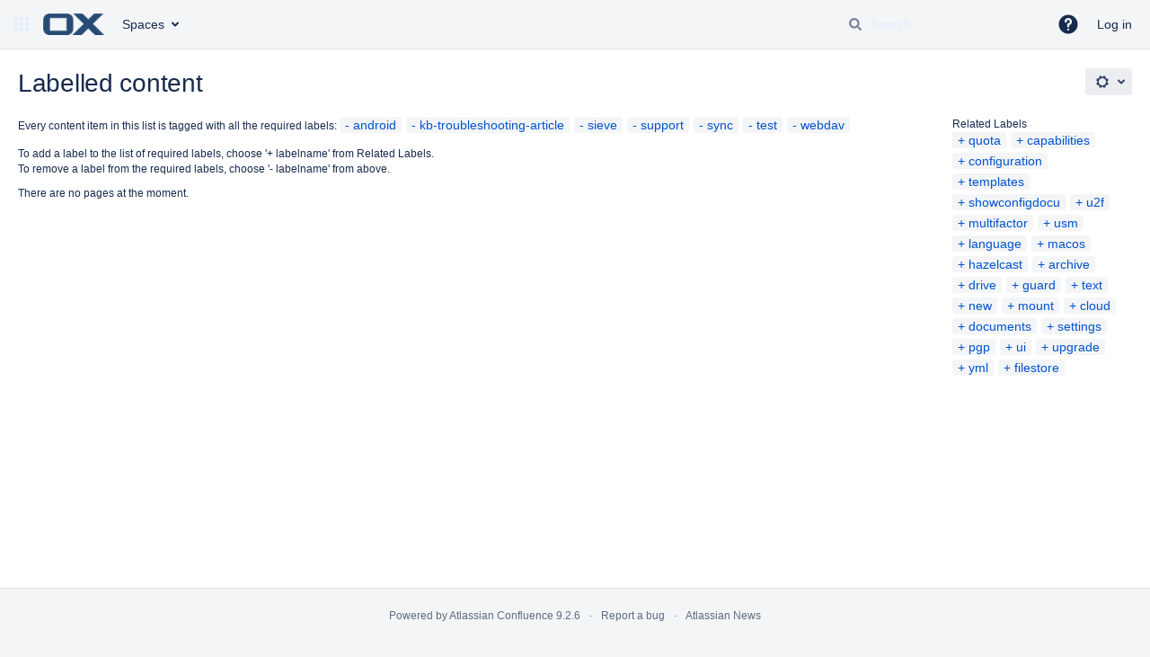

--- FILE ---
content_type: text/css;charset=UTF-8
request_url: https://confluence-public.open-xchange.com/s/-sv84xo/9110/4e8jh9/19/_/styles/colors.css
body_size: 3351
content:



html[data-color-mode="light"][data-theme~="light:dark"],
html[data-color-mode="dark"][data-theme~="dark:dark"] {
                            --confluence-color-scheme-menuItemSelectedBackgroundColor: rgba(161, 189, 217, 0.08);
    
                }
html[data-color-mode="light"][data-theme~="light:light"],
html[data-color-mode="dark"][data-theme~="dark:light"] {
            --confluence-color-scheme-topBarColor: #ffffff;
        --confluence-color-scheme-breadcrumbsTextColor: #292929;
        --confluence-color-scheme-topBarMenuSelectedBackgroundColor: #1d3652;
        --confluence-color-scheme-topBarMenuSelectedTextColor: #ffffff;
        --confluence-color-scheme-searchFieldBackgroundColor: rgba(9, 30, 66, 0.48);
                    --confluence-color-scheme-linkColor: #3572B0;
                --confluence-color-scheme-searchFieldTextColor: #ffffff;
                --confluence-color-scheme-menuItemSelectedBackgroundColor: #1d3652;
    
                --confluence-color-scheme-menuItemSelectedTextColor: #ffffff;
                --confluence-color-scheme-headerButtonTextColor: #ffffff;
                --confluence-color-scheme-headerButtonBaseBackgroundColor: #284b73;
    }


h1, h2, h3, h4,
.wiki-content h1,
.wiki-content h2,
.wiki-content h3,
.wiki-content h4,
.pagetitle,
.steptitle,
.substeptitle,
.formtitle,
table.confluenceTable td.confluenceTd.highlight,
table.confluenceTable td.confluenceTd.highlight > p,
table.confluenceTable th.confluenceTh,
table.confluenceTable th.confluenceTh > p,
.wiki-content .tablesorter-header-inner,
table.admin th,
.form-element-large,
.form-element-small,
#toolbar #format-dropdown .format-h1 a,
#toolbar #format-dropdown .format-h2 a,
#toolbar #format-dropdown .format-h3 a,
#toolbar #format-dropdown .format-h4 a {
    color: var(--confluence-color-scheme-headingTextColor, var(--ds-text));
}

h5, h6,
.wiki-content h5,
.wiki-content h6,
#toolbar #format-dropdown .format-h5 a,
#toolbar #format-dropdown .format-h6 a {
    color: var(--ds-text, #5E6C84);
}

#format-dropdown .mce_formatPreview.mce_blockquote a {
    border-left-color: var(--confluence-color-scheme-borderColor, var(--ds-border));
}

.wiki-content h1,
.wiki-content h2 {
 	border-bottom-color: var(--confluence-color-scheme-borderColor, var(--ds-border));
}

.wiki-content-preview {
    border-left-color: var(--confluence-color-scheme-borderColor, var(--ds-border));
    border-right-color: var(--confluence-color-scheme-borderColor, var(--ds-border));
}

.pageSectionHeader {
    border-bottom-color: var(--ds-surface, #DFE1E6);
}

.panel {
    border-color: var(--confluence-color-scheme-borderColor, var(--ds-border));
}

.panelHeader,
.menuheading,
.pageheader,
.sectionbottom {
    border-bottom-color: var(--confluence-color-scheme-borderColor, var(--ds-background-accent-gray-subtler));
}

.topRow {
    border-top-color: var(--confluence-color-scheme-borderColor, var(--ds-border));
}

.tabletitle, .pageSectionHeader {
	border-bottom-color: var(--confluence-color-scheme-borderColor, var(--ds-border));
}

blockquote {
    border-left-color: var(--confluence-color-scheme-borderColor, var(--ds-border));
}

a,
a:visited,
a:focus,
a:hover,
a:active,
a.blogHeading {
    color: var(--confluence-color-scheme-linkColor, var(--ds-link));
}

.acs-side-bar-space-info a,
.acs-side-bar .tip a,
.ia-secondary-container a {
    color: var(--confluence-color-scheme-linkColor, var(--ds-link));
}

.aui-nav-vertical li a:link,
.aui-nav-vertical li a:focus,
.aui-nav-vertical li a:visited,
.aui-nav-vertical li a:active {
    color: var(--confluence-color-scheme-linkColor, var(--ds-link));
}

.wiki-content a,
.wiki-content a:link,
.wiki-content a:visited,
.wiki-content a:focus,
.wiki-content a:hover,
.wiki-content a:active {
    color: var(--confluence-color-scheme-linkColor, var(--ds-link));
}

.ia-secondary-content .acs-tree-item .navigation-pseudo-link {
    color: var(--confluence-color-scheme-linkColor, var(--ds-link));
}

a.visitable:visited {
    color: var(--confluence-color-scheme-visitedLinkColor, var(--ds-link-visited));
}

.createlink,
a.createlink,
a.createlink:link,
a.createlink:visited,
a.createlink:active,
a.createlink:hover {
    text-decoration: underline;
    color: #6D1806;
}

.unresolved,
a.unresolved,
a.unresolved:link,
a.unresolved:visited,
a.unresolved:active,
a.unresolved:hover {
    text-decoration: underline;
    color: #828282;
}

.not-permitted,
a.not-permitted,
a.not-permitted:link,
a.not-permitted:visited,
a.not-permitted:hover,
a.not-permitted:active {
    color: var(--ds-text-danger, #cc0000);
}

.grey,
a.grey,
a.grey:link,
a.grey:visited,
a.grey:hover,
a.grey:active {
    color: #666;
}

#tinymce.wiki-content a,
#tinymce.wiki-content a:link,
#tinymce.wiki-content a:visited,
#tinymce.wiki-content a:focus,
#tinymce.wiki-content a:hover,
#tinymce.wiki-content a:active {
	color: var(--confluence-color-scheme-linkColor, var(--ds-link)) !important;
}

#tinymce.wiki-content>p {
    word-wrap: break-word;
}

#tinymce.wiki-content a.createlink {
    color: #6D1806  !important; }

#tinymce.wiki-content a.unresolved {
    color: #828282 !important; }

#tinymce.wiki-content a.not-permitted {
    color: var(--ds-text-danger, #cc0000) !important; }

h1 a:link,
h1 a:visited,
h1 a:focus,
h1 a:hover,
h1 a:active {
    color: var(--confluence-color-scheme-linkColor, var(--ds-link));
    border-bottom-color: var(--confluence-color-scheme-headingTextColor, var(--ds-text));
}

.spacenametitle-printable,
.spacenametitle-printable a,
.spacenametitle-printable a:visited {
    color: var(--ds-text-subtlest, #999999);
}

.tableview th {
    color: var(--confluence-color-scheme-headingTextColor, var(--ds-text));
    border-bottom-color: var(--confluence-color-scheme-borderColor, var(--ds-border));
}

.navBackgroundBox {
    background: var(--ds-surface, #DFE1E6);
    color: var(--ds-text-subtle, #505F79);
}

.previewBoxTop,
.previewContent,
.previewBoxBottom,
.functionbox {
    border-color: var(--confluence-color-scheme-borderColor, var(--ds-border));
}

.smalltext-blue {
    color: var(--confluence-color-scheme-borderColor, var(--ds-border));
}

.tabnav,
.comment .tabnav,
ul.tabnav {
    border-bottom-color: var(--ds-surface, #DFE1E6);
}

.tabnav .tabs a {
    border-color: var(--ds-surface, #DFE1E6);
    background: var(--ds-surface, #DFE1E6);
}

.tabnav .tabs a:link,
.tabnav .tabs a:visited {
    color: var(--ds-text-subtle, #505F79);
}
.tabnav .tabs a:hover {
    color: var(--ds-text-inverse, #ffffff);
    background: var(--ds-background-selected, #172B4D);
    border-color: var(--ds-background-selected, #172B4D);
}

#squaretab a {
    border-color: var(--ds-surface, #DFE1E6);
}

#squaretab a:link,
#squaretab a:visited {
    background-color: var(--ds-surface, #DFE1E6);
    color: var(--ds-text-subtle, #505F79);
}

#squaretab a:hover {
    color: var(--ds-text-inverse, #ffffff);
    background-color: var(--ds-background-selected, #172B4D);
    border-color: var(--ds-background-selected, #172B4D);
}

table.blogcalendar {
    border-color: var(--confluence-color-scheme-borderColor, var(--ds-border));
}

.blogcalendar th.calendarhead,
a.calendarhead,
a.calendarhead:link,
a.calendarhead:visited,
a.calendarhead:hover {
    background-color: var(--ds-surface, #DFE1E6);
    color: var(--ds-text-subtle, #505F79);
}

.searchGroupHeading {
    background-color: var(--ds-surface, #DFE1E6);
    color: var(--ds-text-subtle, #505F79);
}

.topBar {
    background-color: var(--confluence-color-scheme-topBarColor, var(--ds-surface));
}

.basicPanelContainer {
    border-color: var(--ds-surface, #DFE1E6);
}

.greynavbar {
    border-top-color: var(--ds-surface, #DFE1E6)
}

div.license-personal {
   background-color: var(--confluence-color-scheme-topBarColor, var(--ds-surface));
   color: var(--ds-text-subtle, #505F79);
}

div.license-personal a {
   color: var(--ds-text-subtle, #505F79);
}

#header {
    background-color: var(--confluence-color-scheme-topBarColor, var(--ds-surface));
}

#header a,
#breadcrumbs {
    color: var(--confluence-color-scheme-breadcrumbsTextColor, var(--ds-text-subtle));
}

.breadcrumbs {
 	border-color: var(--confluence-color-scheme-borderColor, var(--ds-border));
}

a.aui-skip-link {
    color: var(--confluence-color-scheme-linkColor, var(--ds-link)) !important;
}

a.aui-skip-link:active, a.aui-skip-link:focus {
    z-index: 100 !important;
}

.tab-navigation .tab a {
    background-color: var(--ds-surface, #DFE1E6);
    border: 1px solid var(--ds-surface, #DFE1E6);
    color: var(--ds-text-subtle, #505F79);
}
.tab-navigation .tab a:hover {
    color: var(--ds-text-inverse, #ffffff);
    background-color: var(--ds-background-selected, #172B4D);
    border-bottom-color: var(--ds-background-selected, #172B4D);
}

.tabletitle, .heading-text-color {
    color: var(--confluence-color-scheme-headingTextColor, var(--ds-text));
}

ol.autocompleter li.focused {
	background: var(--confluence-color-scheme-menuSelectedBackgroundColor, var(--ds-background-neutral-hovered));
	color: var(--confluence-color-scheme-menuItemSelectedTextColor, var(--ds-text));
}


.diff-navigation a.version-navigation {
    background-color: var(--ds-background-neutral, #ddd);
}

.diff-navigation a.version-navigation:hover {
    background-color: var(--ds-background-neutral-hovered, #bbb);
}

.diff-navigation a.version-navigation.all:hover {
    background-color: transparent;
}


.tasklist .task.complete .signoff { color: var(--ds-text-success, #008004); }
.tasklist .task.incomplete .signoff { color: var(--ds-text-danger, #cc0000); }



#move-page-dialog .ui-tree li a.highlighted {
    background-color: var(--ds-background-selected, #f5f5f5);
    color: var(--ds-text, #505F79);
    border-left: 2px solid var(--ds-border-accent-blue, #1D7AFC);
    margin-left: -2px;
}

#move-page-dialog .ui-tree li a.highlighted:hover {
    background-color: var(--ds-background-selected-hovered, #DFE1E6);
}



a:not(.aui-button,.aui-dialog2-header-close) {
    color: var(--confluence-color-scheme-linkColor, var(--ds-link));
}

.aui-dropdown2 a:not(.aui-button,.aui-dialog2-header-close) {
    color: var(--ds-text, initial);
}

.aui-toolbar .aui-buttons .toolbar-item-link:hover button.toolbar-trigger,
.aui-toolbar .aui-buttons .toolbar-item-link button.toolbar-trigger,
.aui-navgroup-horizontal .aui-nav > li a,
.aui-dialog .dialog-page-menu li.page-menu-item button.item-button {
    color: var(--confluence-color-scheme-linkColor, var(--ds-text));
}

body.spaces .aui-tabs > .tabs-menu .menu-item a,
body.spaces .aui-tabs > .tabs-menu .menu-item a:link,
body.spaces .aui-tabs > .tabs-menu .menu-item a:visited {
    color: var(--confluence-color-scheme-linkColor, var(--ds-link));
}

.aui-dialog .dialog-page-menu li.page-menu-item {
    flex-wrap: wrap;
}

.aui-dialog .dialog-page-menu li.page-menu-item > hr {
    width: 100%;
}

.aui-nav-vertical li.active a,
.aui-nav-vertical li.active a:hover {
    color: var(--confluence-color-scheme-menuItemSelectedTextColor, var(--ds-text));
    background-color: var(--confluence-color-scheme-menuItemSelectedBackgroundColor, var(--ds-background-neutral-hovered));
}

#com-atlassian-confluence .aui-dd-parent .aui-dropdown .dropdown-item a,
.aui-dropdown2 .aui-dropdown2-section li a {
    color: var(--confluence-color-scheme-menuItemTextColor, var(--ds-text));
}

.aui-dialog .dialog-button-panel a.button-panel-link {
    color: var(--confluence-color-scheme-linkColor, var(--ds-link));
}

.aui-button.aui-button-link {
    color: var(--confluence-color-scheme-linkColor, var(--ds-link));
}

.aui-dropdown2-in-header.aui-style-default a,
.aui-dropdown2-in-header.aui-style-default a:visited,
.aui-dropdown2-in-header.aui-style-default a:link,
.aui-dropdown2-in-header.aui-style-default:hover a,
.aui-dropdown2-in-header.aui-style-default:hover a:visited,
.aui-dropdown2-in-header.aui-style-default:hover a:link{
    color: var(--confluence-color-scheme-topBarMenuItemTextColor, var(--ds-text));
}

.aui-dropdown2.aui-style-default:hover .aui-dropdown2-checkbox,
.aui-dropdown2.aui-style-default:hover .aui-dropdown2-radio,
.aui-dropdown2.aui-style-default:hover a {
    color: var(--confluence-color-scheme-menuItemTextColor, var(--ds-text));
}

.aui-dropdown2.aui-style-default:hover a:not(.aui-dropdown2-disabled):focus,
.aui-dropdown2.aui-style-default:hover a:not(.aui-dropdown2-disabled):hover,
.aui-dropdown2.aui-style-default:hover a.active:not(.aui-dropdown2-disabled),
.aui-dropdown2.aui-style-default:hover .aui-dropdown2-radio:not(.aui-dropdown2-disabled):hover {
    color: var(--confluence-color-scheme-menuItemSelectedTextColor, var(--ds-text));
    background-color: var(--confluence-color-scheme-menuItemSelectedBackgroundColor, var(--ds-background-neutral-hovered));
}

#com-atlassian-confluence .aui-dd-parent a.perms-dropdown-trigger:hover,
#com-atlassian-confluence .aui-dd-parent a.perms-dropdown-trigger:focus,
#com-atlassian-confluence .aui-dd-parent .aui-dropdown .dropdown-item.active a,
.ajs-menu-bar .ajs-menu-item li.active a,
.aui-dd-parent .aui-dropdown li.active,
.ajs-menu-bar .ajs-menu-item.opened .ajs-drop-down li.active a,
.ajs-content-hover .popup-follow a:hover {
    color: var(--confluence-color-scheme-menuItemSelectedTextColor, var(--ds-text));
    background-color: var(--confluence-color-scheme-menuItemSelectedBackgroundColor, var(--ds-background-neutral-hovered));
}

.ajs-menu-bar .ajs-menu-item.opened a.trigger {
    background-color: var(--confluence-color-scheme-menuSelectedBackgroundColor, var(--ds-background-neutral-hovered));
}

/*************** NEW HEADER COLORS ***************/
#header .aui-header {
    background-color: var(--confluence-color-scheme-topBarColor, var(--ds-surface));
    color: var(--confluence-color-scheme-breadcrumbsTextColor, var(--ds-text-subtle));
}

.aui-header .aui-dropdown2-trigger.active,
#header .aui-header .aui-nav-link.active,
#header .aui-header .aui-nav-imagelink.active,
#header .aui-header .aui-nav-imagelink:focus,
#header .aui-header a.active,
#header .aui-header a:focus{
    background-color: var(--confluence-color-scheme-topBarMenuSelectedBackgroundColor, var(--ds-background-selected));
    border-color: var(--confluence-color-scheme-topBarMenuSelectedBackgroundColor, var(--ds-border-focused));
    color: var(--confluence-color-scheme-topBarMenuSelectedTextColor, var(--ds-text-selected));
}

#header .aui-header .aui-icon:focus,
#header .aui-header .aui-icon:active {
    color: var(--confluence-color-scheme-topBarMenuSelectedTextColor, var(--ds-icon-selected));
}

.aui-header .aui-dropdown2-trigger:hover,
#header .aui-header .aui-nav-imagelink:hover,
#header .aui-header a:hover {
    background-color: var(--confluence-color-scheme-topBarMenuSelectedBackgroundColor, var(--ds-background-neutral-hovered));
    border-color: var(--confluence-color-scheme-topBarMenuSelectedBackgroundColor, var(--ds-border-selected));
    color: var(--confluence-color-scheme-topBarMenuSelectedTextColor, var(--ds-text-selected));
}

.aui-header .aui-dropdown2-trigger.active:hover,
#header .aui-header .aui-nav-link.active:hover,
#header .aui-header .aui-nav-imagelink.active:hover,
#header .aui-header .aui-nav-imagelink:focus:hover,
#header .aui-header a.active:hover,
#header .aui-header a:focus:hover {
    background-color: var(--confluence-color-scheme-topBarMenuSelectedBackgroundColor, var(--ds-background-selected-hovered));
    border-color: var(--confluence-color-scheme-topBarMenuSelectedBackgroundColor, var(--ds-border-selected));
    color: var(--confluence-color-scheme-topBarMenuSelectedTextColor, var(--ds-text-selected));
}

.aui-header .aui-dropdown2-trigger.active::after,
.aui-header .aui-dropdown2-trigger:hover::after {
    border-top-color: var(--confluence-color-scheme-topBarMenuSelectedTextColor, var(--ds-text-subtle));
}

.aui-header .aui-dropdown2-trigger::after {
    border-top-color: var(--confluence-color-scheme-breadcrumbsTextColor, var(--ds-text-subtle));
}

.aui-header .aui-dropdown2-trigger,
#header .aui-header .aui-nav-link ,
#header .aui-header .aui-nav-imagelink,
#header .aui-header a {
    color: var(--confluence-color-scheme-breadcrumbsTextColor, var(--ds-text-subtle));
}

#header .aui-header .aui-dropdown2 {
    border-color: var(--confluence-color-scheme-topBarColor, var(--ds-surface));
}
#header .aui-header .aui-dropdown2 li.separator {
    border-top-color: var(--confluence-color-scheme-topBarColor, var(--ds-surface));
}

#header .aui-header .aui-dd-parent .aui-dropdown a:focus,
#header .aui-header .aui-dd-parent .aui-dropdown a:hover,
#header .aui-header .aui-dd-parent .aui-dropdown a:active,
#header .aui-header .aui-dd-parent .aui-dropdown li.active a {
    color: var(--confluence-color-scheme-menuItemSelectedTextColor, var(--ds-text));
    background-color: var(--confluence-color-scheme-menuItemSelectedBackgroundColor, var(--ds-background-neutral-hovered));
}

#header .aui-header li.aui-nav a.aui-nav-link a{
    color: var(--confluence-color-scheme-topBarMenuItemTextColor, var(--ds-text));
}

#app-switcher.aui-dropdown2.aui-style-default .active,
.aui-dropdown2-trigger.app-switcher-trigger:hover,
.aui-dropdown2.aui-style-default .active {
    background-color: var(--confluence-color-scheme-menuItemSelectedBackgroundColor, var(--ds-background-neutral-hovered));
    color: var(--confluence-color-scheme-menuItemSelectedTextColor, var(--ds-text));
}

#header .aui-header .aui-nav .aui-button-primary {
    background-color: var(--confluence-color-scheme-headerButtonBaseBackgroundColor, var(--ds-background-brand-bold));
    color: var(--confluence-color-scheme-headerButtonTextColor, var(--ds-text-inverse));
}

#header .aui-header .aui-nav .aui-button-primary:hover,
#header .aui-header .aui-nav .aui-button-primary:focus {
    filter: brightness(1.2);
    color: var(--confluence-color-scheme-headerButtonTextColor, var(--ds-text-inverse));
}

.aui-header .aui-quicksearch input[type='text'],
.aui-header .aui-quicksearch input[type='text'][type='text']:focus {
    background: var(--confluence-color-scheme-searchFieldBackgroundColor, var(--ds-background-input))
}

.aui-header .aui-quicksearch:after,
.aui-header .aui-quicksearch input[type='text'],
.aui-header .aui-quicksearch input[type='text'][type='text']:focus {
    color: var(--confluence-color-scheme-searchFieldTextColor, var(--ds-text-subtlest));
}

#header .aui-header .aui-nav .aui-button-primary:active {
    background-color: var(--confluence-color-scheme-headerButtonBaseBackgroundColor, var(--ds-background-brand-bold));
    color: var(--confluence-color-scheme-headerButtonTextColor, var(--ds-text-inverse));
}

.aui-header .aui-header-logo img {
    content: var(--confluence-custom-logo-content);
}


$style
/* @group labels */

.aui-label {
    background-color: var(--ds-background-neutral, #F2F2F2);
}

.aui-label a, .space-labels a {
    color: var(--ds-text, #0052CC);
}

.tag-cloud .aui-label a:link,
.tag-cloud .aui-label a:visited {
    color: var(--confluence-color-scheme-linkColor, var(--ds-link));
}

/* @end */




/* @group Diff colours */

.diff-tag-added {
    background-color: var(--ds-background-accent-green-subtle, #93c49f);
}

.diff-tag-removed {
    background-color: var(--ds-background-accent-red-subtle, #df9898);
}

.diff-html-added {
    background-color: var(--ds-background-accent-green-subtler, #ddfade);
    border-color: var(--ds-background-accent-green-subtle, #93c49f);
}

.diff-html-removed {
    background-color: var(--ds-background-accent-red-subtler, #ffe7e7);
    border-color: var(--ds-background-accent-red-subtle, #df9898);
}

.diff-html-changed {
    background-color: var(--ds-background-accent-blue-subtler, #d6f0ff);
    border-color: var(--ds-background-accent-blue-subtle, #9eb6d4);
}

.diff-html-added img {
    border-color: var(--ds-background-accent-green-subtle, #93c49f);
}

.diff-html-removed img {
    border-color: var(--ds-background-accent-red-subtle, #df9898);
}

.diff-html-changed img {
    border-color: var(--ds-background-accent-blue-subtle, #9eb6d4);
}

.diff-image-overlay,
.wiki-content .diff-image-overlay {
    color: var(--ds-background-accent-gray-bolder, #535353);
}

.diff-image-overlay.diff-removed-image {
    background-color: var(--ds-background-accent-red-subtler, #ffe7e7);
}

.diff-image-overlay.diff-added-image {
    background-color: var(--ds-background-accent-green-subtler, #ddfade);
}

.diff-image-overlay.diff-changed-image {
    background-color: var(--ds-background-accent-blue-subtler, #d6f0ff);
}

.diff-macro {
    border-color: var(--ds-background-accent-gray-subtle, #ddd);
    background-color: var(--ds-background-accent-gray-subtlest, #f0f0f0);
}

.diff-macro .diff-macro-title {
    background-color: transparent;
}

.diff-macro .diff-macro-properties {
    border-color: var(--ds-background-accent-gray-subtle, #ddd);
}

.diff-macro .diff-macro-properties,
.diff-macro .diff-macro-properties th,
.diff-macro .diff-macro-properties td {
    background-color: var(--ds-background-input, #fafafa);
    background: var(--ds-background-neutral, #FFFFFF80);
}

.diff-macro .diff-macro-body {
    background-color: var(--ds-surface, #fff);
    border: 1px solid var(--ds-background-accent-gray-subtle, #ddd);
}

.diff-macro.diff-html-added,
.diff-macro.diff-html-added .diff-macro-body {
    background-color: var(--ds-background-accent-green-subtler, #ddfade);
    border-color: var(--ds-background-accent-green-subtle, #93c49f);
}

.diff-macro.diff-html-removed,
.diff-macro.diff-html-removed .diff-macro-body {
    background-color: var(--ds-background-accent-red-subtler, #ffe7e7);
    border-color: var(--ds-background-accent-red-subtle, #df9898);
}

.diff-macro.diff-html-changed,
.diff-macro.diff-html-changed .diff-macro-body {
    background-color: var(--ds-background-accent-blue-subtler, #d6f0ff);
    border-color: var(--ds-background-accent-blue-subtle, #9eb6d4);
}

.diff-macro.diff-html-added .diff-macro-body,
.diff-macro.diff-html-removed .diff-macro-body,
.diff-macro.diff-html-changed .diff-macro-body {
    background-color: var(--ds-surface, #fff);
}

/* @end Diff colours */

